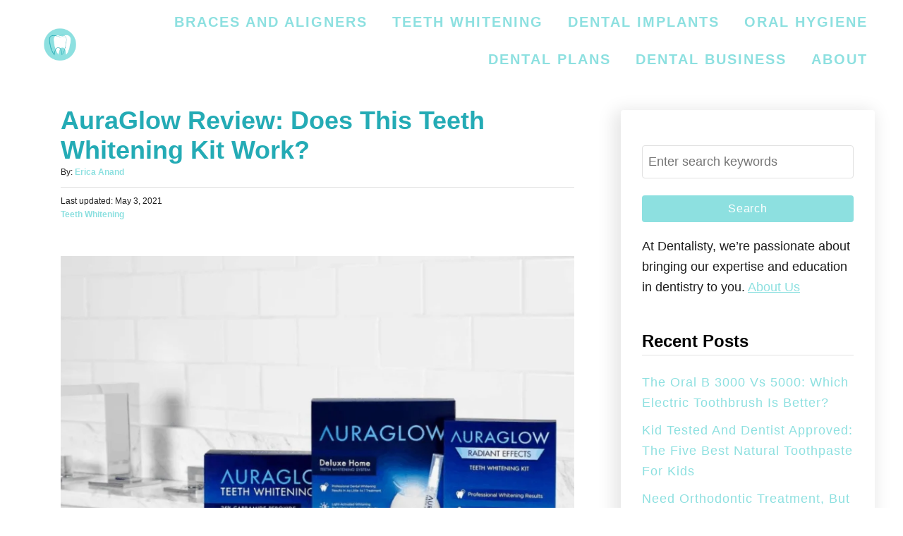

--- FILE ---
content_type: text/html; charset=UTF-8
request_url: https://dentalisty.com/auraglow-review/
body_size: 16458
content:
<!DOCTYPE html><html lang="en-US">
	<head>
				<meta charset="UTF-8">
		<meta name="viewport" content="width=device-width, initial-scale=1.0">
		<meta http-equiv="X-UA-Compatible" content="ie=edge">
		<style>@font-face{font-family:'Open Sans';font-style:italic;font-weight:400;font-stretch:normal;font-display:optional;src:url(https://dentalisty.com/wp-content/mvt-fonts/1/Open-Sans/400-italic/400-italic.woff2) format('woff2');unicode-range:U+0000-00FF,U+0131,U+0152-0153,U+02BB-02BC,U+02C6,U+02DA,U+02DC,U+2000-206F,U+2074,U+20AC,U+2122,U+2191,U+2193,U+2212,U+2215,U+FEFF,U+FFFD} @font-face{font-family:'Open Sans';font-style:italic;font-weight:700;font-stretch:normal;font-display:optional;src:url(https://dentalisty.com/wp-content/mvt-fonts/1/Open-Sans/700-italic/700-italic.woff2) format('woff2');unicode-range:U+0000-00FF,U+0131,U+0152-0153,U+02BB-02BC,U+02C6,U+02DA,U+02DC,U+2000-206F,U+2074,U+20AC,U+2122,U+2191,U+2193,U+2212,U+2215,U+FEFF,U+FFFD} @font-face{font-family:'Open Sans';font-style:normal;font-weight:400;font-stretch:normal;font-display:optional;src:url(https://dentalisty.com/wp-content/mvt-fonts/1/Open-Sans/400-normal/400-normal.woff2) format('woff2');unicode-range:U+0000-00FF,U+0131,U+0152-0153,U+02BB-02BC,U+02C6,U+02DA,U+02DC,U+2000-206F,U+2074,U+20AC,U+2122,U+2191,U+2193,U+2212,U+2215,U+FEFF,U+FFFD} @font-face{font-family:'Open Sans';font-style:normal;font-weight:700;font-stretch:normal;font-display:optional;src:url(https://dentalisty.com/wp-content/mvt-fonts/1/Open-Sans/700-normal/700-normal.woff2) format('woff2');unicode-range:U+0000-00FF,U+0131,U+0152-0153,U+02BB-02BC,U+02C6,U+02DA,U+02DC,U+2000-206F,U+2074,U+20AC,U+2122,U+2191,U+2193,U+2212,U+2215,U+FEFF,U+FFFD}</style><meta name='robots' content='index, follow, max-image-preview:large, max-snippet:-1, max-video-preview:-1' />

	<!-- This site is optimized with the Yoast SEO plugin v23.5 - https://yoast.com/wordpress/plugins/seo/ -->
	<title>AuraGlow Review: Does This Teeth Whitening Kit Work? - Dentalisty</title>
	<meta name="description" content="In this AuraGlow Review we look at the core features and functionalities of this kit to help you decide if this is the fit for your needs" />
	<link rel="canonical" href="https://dentalisty.com/auraglow-review/" />
	<meta property="og:locale" content="en_US" />
	<meta property="og:type" content="article" />
	<meta property="og:title" content="AuraGlow Review: Does This Teeth Whitening Kit Work? - Dentalisty" />
	<meta property="og:description" content="In this AuraGlow Review we look at the core features and functionalities of this kit to help you decide if this is the fit for your needs" />
	<meta property="og:url" content="https://dentalisty.com/auraglow-review/" />
	<meta property="og:site_name" content="Dentalisty" />
	<meta property="article:published_time" content="2021-02-12T22:00:19+00:00" />
	<meta property="article:modified_time" content="2021-05-03T23:56:22+00:00" />
	<meta property="og:image" content="https://dentalisty.com/wp-content/uploads/2021/02/AURAGLOW-REVIEW-DOES-THIS-TEETH-WHITENING-KIT-WORK.png" />
	<meta property="og:image:width" content="965" />
	<meta property="og:image:height" content="650" />
	<meta property="og:image:type" content="image/png" />
	<meta name="author" content="Erica Anand" />
	<meta name="twitter:card" content="summary_large_image" />
	<meta name="twitter:label1" content="Written by" />
	<meta name="twitter:data1" content="Erica Anand" />
	<meta name="twitter:label2" content="Est. reading time" />
	<meta name="twitter:data2" content="11 minutes" />
	<script type="application/ld+json" class="yoast-schema-graph">{"@context":"https://schema.org","@graph":[{"@type":"WebPage","@id":"https://dentalisty.com/auraglow-review/","url":"https://dentalisty.com/auraglow-review/","name":"AuraGlow Review: Does This Teeth Whitening Kit Work? - Dentalisty","isPartOf":{"@id":"https://dentalisty.com/#website"},"primaryImageOfPage":{"@id":"https://dentalisty.com/auraglow-review/#primaryimage"},"image":{"@id":"https://dentalisty.com/auraglow-review/#primaryimage"},"thumbnailUrl":"https://dentalisty.com/wp-content/uploads/2021/02/AURAGLOW-REVIEW-DOES-THIS-TEETH-WHITENING-KIT-WORK.png","datePublished":"2021-02-12T22:00:19+00:00","dateModified":"2021-05-03T23:56:22+00:00","author":{"@id":"https://dentalisty.com/#/schema/person/ad815f1de776a8b4dec2384ef50326d7"},"description":"In this AuraGlow Review we look at the core features and functionalities of this kit to help you decide if this is the fit for your needs","breadcrumb":{"@id":"https://dentalisty.com/auraglow-review/#breadcrumb"},"inLanguage":"en-US","potentialAction":[{"@type":"ReadAction","target":["https://dentalisty.com/auraglow-review/"]}]},{"@type":"ImageObject","inLanguage":"en-US","@id":"https://dentalisty.com/auraglow-review/#primaryimage","url":"https://dentalisty.com/wp-content/uploads/2021/02/AURAGLOW-REVIEW-DOES-THIS-TEETH-WHITENING-KIT-WORK.png","contentUrl":"https://dentalisty.com/wp-content/uploads/2021/02/AURAGLOW-REVIEW-DOES-THIS-TEETH-WHITENING-KIT-WORK.png","width":965,"height":650},{"@type":"BreadcrumbList","@id":"https://dentalisty.com/auraglow-review/#breadcrumb","itemListElement":[{"@type":"ListItem","position":1,"name":"Home","item":"https://dentalisty.com/"},{"@type":"ListItem","position":2,"name":"AuraGlow Review: Does This Teeth Whitening Kit Work?"}]},{"@type":"WebSite","@id":"https://dentalisty.com/#website","url":"https://dentalisty.com/","name":"Dentalisty","description":"Your Dental Authority. At Dentalisty, we’re passionate about bringing our expertise and education in dentistry to you. ","potentialAction":[{"@type":"SearchAction","target":{"@type":"EntryPoint","urlTemplate":"https://dentalisty.com/?s={search_term_string}"},"query-input":{"@type":"PropertyValueSpecification","valueRequired":true,"valueName":"search_term_string"}}],"inLanguage":"en-US"},{"@type":"Person","@id":"https://dentalisty.com/#/schema/person/ad815f1de776a8b4dec2384ef50326d7","name":"Erica Anand","image":{"@type":"ImageObject","inLanguage":"en-US","@id":"https://dentalisty.com/#/schema/person/image/","url":"https://dentalisty.com/wp-content/uploads/gravatar/erica-anand.png","contentUrl":"https://dentalisty.com/wp-content/uploads/gravatar/erica-anand.png","caption":"Erica Anand"},"description":"She attended Stony Brook University School of Dental Medicine where she earned her Doctorate of Dental Surgery degree. While in dental school, Dr. Erica received the Delta Dental award and was involved in the outreach mission to Chile where she treated underserved children and families.Erica Anand is a licensed dental specialist with experience in pediatric and adult care. ","url":"https://dentalisty.com/author/dr-erica-anand/"}]}</script>
	<!-- / Yoast SEO plugin. -->


<link rel="alternate" type="application/rss+xml" title="Dentalisty &raquo; Feed" href="https://dentalisty.com/feed/" />
<link rel="alternate" type="application/rss+xml" title="Dentalisty &raquo; Comments Feed" href="https://dentalisty.com/comments/feed/" />
<link rel="alternate" type="application/rss+xml" title="Dentalisty &raquo; AuraGlow Review: Does This Teeth Whitening Kit Work? Comments Feed" href="https://dentalisty.com/auraglow-review/feed/" />
<style type="text/css" id="mv-trellis-custom-css">:root{--mv-trellis-color-link:var(--mv-trellis-color-primary);--mv-trellis-color-link-hover:var(--mv-trellis-color-secondary);--mv-trellis-font-body:"Open Sans",sans-serif;--mv-trellis-font-heading:"Franklin Gothic Medium","Franklin Gothic","ITC Franklin Gothic",Arial,sans-serif;--mv-trellis-font-size-ex-sm:0.750375rem;--mv-trellis-font-size-sm:0.984375rem;--mv-trellis-font-size:1.125rem;--mv-trellis-font-size-lg:1.265625rem;--mv-trellis-color-primary:#8de0e0;--mv-trellis-color-secondary:#106d9a;--mv-trellis-max-logo-size:50px;--mv-trellis-gutter-small:24px;--mv-trellis-gutter:48px;--mv-trellis-gutter-double:96px;--mv-trellis-gutter-large:96px;--mv-trellis-wisteria-desktop-logo-width:70px;--mv-trellis-color-background-accent:#ffffff;--mv-trellis-h1-font-color:#24abb5;--mv-trellis-h1-font-size:2.25rem;--mv-trellis-h2-font-size:1.6875rem;--mv-trellis-h3-font-size:1.5075rem;--mv-trellis-h4-font-size:1.4175rem;--mv-trellis-h5-font-size:1.26rem;--mv-trellis-h6-font-size:1.125rem;}</style><style type="text/css" id="mv-trellis-custom-css">@media only screen and (max-width:600px) {.hide-featured-image-on-mobile #content .article-featured-img{display: none;}</style><link rel='stylesheet' id='wp-block-library-css' href='https://dentalisty.com/wp-includes/css/dist/block-library/style.min.css?ver=6.4.7' type='text/css' media='all' />
<style id='classic-theme-styles-inline-css' type='text/css'>
/*! This file is auto-generated */
.wp-block-button__link{color:#fff;background-color:#32373c;border-radius:9999px;box-shadow:none;text-decoration:none;padding:calc(.667em + 2px) calc(1.333em + 2px);font-size:1.125em}.wp-block-file__button{background:#32373c;color:#fff;text-decoration:none}
</style>
<style id='global-styles-inline-css' type='text/css'>
body{--wp--preset--color--black: #000000;--wp--preset--color--cyan-bluish-gray: #abb8c3;--wp--preset--color--white: #ffffff;--wp--preset--color--pale-pink: #f78da7;--wp--preset--color--vivid-red: #cf2e2e;--wp--preset--color--luminous-vivid-orange: #ff6900;--wp--preset--color--luminous-vivid-amber: #fcb900;--wp--preset--color--light-green-cyan: #7bdcb5;--wp--preset--color--vivid-green-cyan: #00d084;--wp--preset--color--pale-cyan-blue: #8ed1fc;--wp--preset--color--vivid-cyan-blue: #0693e3;--wp--preset--color--vivid-purple: #9b51e0;--wp--preset--gradient--vivid-cyan-blue-to-vivid-purple: linear-gradient(135deg,rgba(6,147,227,1) 0%,rgb(155,81,224) 100%);--wp--preset--gradient--light-green-cyan-to-vivid-green-cyan: linear-gradient(135deg,rgb(122,220,180) 0%,rgb(0,208,130) 100%);--wp--preset--gradient--luminous-vivid-amber-to-luminous-vivid-orange: linear-gradient(135deg,rgba(252,185,0,1) 0%,rgba(255,105,0,1) 100%);--wp--preset--gradient--luminous-vivid-orange-to-vivid-red: linear-gradient(135deg,rgba(255,105,0,1) 0%,rgb(207,46,46) 100%);--wp--preset--gradient--very-light-gray-to-cyan-bluish-gray: linear-gradient(135deg,rgb(238,238,238) 0%,rgb(169,184,195) 100%);--wp--preset--gradient--cool-to-warm-spectrum: linear-gradient(135deg,rgb(74,234,220) 0%,rgb(151,120,209) 20%,rgb(207,42,186) 40%,rgb(238,44,130) 60%,rgb(251,105,98) 80%,rgb(254,248,76) 100%);--wp--preset--gradient--blush-light-purple: linear-gradient(135deg,rgb(255,206,236) 0%,rgb(152,150,240) 100%);--wp--preset--gradient--blush-bordeaux: linear-gradient(135deg,rgb(254,205,165) 0%,rgb(254,45,45) 50%,rgb(107,0,62) 100%);--wp--preset--gradient--luminous-dusk: linear-gradient(135deg,rgb(255,203,112) 0%,rgb(199,81,192) 50%,rgb(65,88,208) 100%);--wp--preset--gradient--pale-ocean: linear-gradient(135deg,rgb(255,245,203) 0%,rgb(182,227,212) 50%,rgb(51,167,181) 100%);--wp--preset--gradient--electric-grass: linear-gradient(135deg,rgb(202,248,128) 0%,rgb(113,206,126) 100%);--wp--preset--gradient--midnight: linear-gradient(135deg,rgb(2,3,129) 0%,rgb(40,116,252) 100%);--wp--preset--font-size--small: 13px;--wp--preset--font-size--medium: 20px;--wp--preset--font-size--large: 36px;--wp--preset--font-size--x-large: 42px;--wp--preset--spacing--20: 0.44rem;--wp--preset--spacing--30: 0.67rem;--wp--preset--spacing--40: 1rem;--wp--preset--spacing--50: 1.5rem;--wp--preset--spacing--60: 2.25rem;--wp--preset--spacing--70: 3.38rem;--wp--preset--spacing--80: 5.06rem;--wp--preset--shadow--natural: 6px 6px 9px rgba(0, 0, 0, 0.2);--wp--preset--shadow--deep: 12px 12px 50px rgba(0, 0, 0, 0.4);--wp--preset--shadow--sharp: 6px 6px 0px rgba(0, 0, 0, 0.2);--wp--preset--shadow--outlined: 6px 6px 0px -3px rgba(255, 255, 255, 1), 6px 6px rgba(0, 0, 0, 1);--wp--preset--shadow--crisp: 6px 6px 0px rgba(0, 0, 0, 1);}:where(.is-layout-flex){gap: 0.5em;}:where(.is-layout-grid){gap: 0.5em;}body .is-layout-flow > .alignleft{float: left;margin-inline-start: 0;margin-inline-end: 2em;}body .is-layout-flow > .alignright{float: right;margin-inline-start: 2em;margin-inline-end: 0;}body .is-layout-flow > .aligncenter{margin-left: auto !important;margin-right: auto !important;}body .is-layout-constrained > .alignleft{float: left;margin-inline-start: 0;margin-inline-end: 2em;}body .is-layout-constrained > .alignright{float: right;margin-inline-start: 2em;margin-inline-end: 0;}body .is-layout-constrained > .aligncenter{margin-left: auto !important;margin-right: auto !important;}body .is-layout-constrained > :where(:not(.alignleft):not(.alignright):not(.alignfull)){max-width: var(--wp--style--global--content-size);margin-left: auto !important;margin-right: auto !important;}body .is-layout-constrained > .alignwide{max-width: var(--wp--style--global--wide-size);}body .is-layout-flex{display: flex;}body .is-layout-flex{flex-wrap: wrap;align-items: center;}body .is-layout-flex > *{margin: 0;}body .is-layout-grid{display: grid;}body .is-layout-grid > *{margin: 0;}:where(.wp-block-columns.is-layout-flex){gap: 2em;}:where(.wp-block-columns.is-layout-grid){gap: 2em;}:where(.wp-block-post-template.is-layout-flex){gap: 1.25em;}:where(.wp-block-post-template.is-layout-grid){gap: 1.25em;}.has-black-color{color: var(--wp--preset--color--black) !important;}.has-cyan-bluish-gray-color{color: var(--wp--preset--color--cyan-bluish-gray) !important;}.has-white-color{color: var(--wp--preset--color--white) !important;}.has-pale-pink-color{color: var(--wp--preset--color--pale-pink) !important;}.has-vivid-red-color{color: var(--wp--preset--color--vivid-red) !important;}.has-luminous-vivid-orange-color{color: var(--wp--preset--color--luminous-vivid-orange) !important;}.has-luminous-vivid-amber-color{color: var(--wp--preset--color--luminous-vivid-amber) !important;}.has-light-green-cyan-color{color: var(--wp--preset--color--light-green-cyan) !important;}.has-vivid-green-cyan-color{color: var(--wp--preset--color--vivid-green-cyan) !important;}.has-pale-cyan-blue-color{color: var(--wp--preset--color--pale-cyan-blue) !important;}.has-vivid-cyan-blue-color{color: var(--wp--preset--color--vivid-cyan-blue) !important;}.has-vivid-purple-color{color: var(--wp--preset--color--vivid-purple) !important;}.has-black-background-color{background-color: var(--wp--preset--color--black) !important;}.has-cyan-bluish-gray-background-color{background-color: var(--wp--preset--color--cyan-bluish-gray) !important;}.has-white-background-color{background-color: var(--wp--preset--color--white) !important;}.has-pale-pink-background-color{background-color: var(--wp--preset--color--pale-pink) !important;}.has-vivid-red-background-color{background-color: var(--wp--preset--color--vivid-red) !important;}.has-luminous-vivid-orange-background-color{background-color: var(--wp--preset--color--luminous-vivid-orange) !important;}.has-luminous-vivid-amber-background-color{background-color: var(--wp--preset--color--luminous-vivid-amber) !important;}.has-light-green-cyan-background-color{background-color: var(--wp--preset--color--light-green-cyan) !important;}.has-vivid-green-cyan-background-color{background-color: var(--wp--preset--color--vivid-green-cyan) !important;}.has-pale-cyan-blue-background-color{background-color: var(--wp--preset--color--pale-cyan-blue) !important;}.has-vivid-cyan-blue-background-color{background-color: var(--wp--preset--color--vivid-cyan-blue) !important;}.has-vivid-purple-background-color{background-color: var(--wp--preset--color--vivid-purple) !important;}.has-black-border-color{border-color: var(--wp--preset--color--black) !important;}.has-cyan-bluish-gray-border-color{border-color: var(--wp--preset--color--cyan-bluish-gray) !important;}.has-white-border-color{border-color: var(--wp--preset--color--white) !important;}.has-pale-pink-border-color{border-color: var(--wp--preset--color--pale-pink) !important;}.has-vivid-red-border-color{border-color: var(--wp--preset--color--vivid-red) !important;}.has-luminous-vivid-orange-border-color{border-color: var(--wp--preset--color--luminous-vivid-orange) !important;}.has-luminous-vivid-amber-border-color{border-color: var(--wp--preset--color--luminous-vivid-amber) !important;}.has-light-green-cyan-border-color{border-color: var(--wp--preset--color--light-green-cyan) !important;}.has-vivid-green-cyan-border-color{border-color: var(--wp--preset--color--vivid-green-cyan) !important;}.has-pale-cyan-blue-border-color{border-color: var(--wp--preset--color--pale-cyan-blue) !important;}.has-vivid-cyan-blue-border-color{border-color: var(--wp--preset--color--vivid-cyan-blue) !important;}.has-vivid-purple-border-color{border-color: var(--wp--preset--color--vivid-purple) !important;}.has-vivid-cyan-blue-to-vivid-purple-gradient-background{background: var(--wp--preset--gradient--vivid-cyan-blue-to-vivid-purple) !important;}.has-light-green-cyan-to-vivid-green-cyan-gradient-background{background: var(--wp--preset--gradient--light-green-cyan-to-vivid-green-cyan) !important;}.has-luminous-vivid-amber-to-luminous-vivid-orange-gradient-background{background: var(--wp--preset--gradient--luminous-vivid-amber-to-luminous-vivid-orange) !important;}.has-luminous-vivid-orange-to-vivid-red-gradient-background{background: var(--wp--preset--gradient--luminous-vivid-orange-to-vivid-red) !important;}.has-very-light-gray-to-cyan-bluish-gray-gradient-background{background: var(--wp--preset--gradient--very-light-gray-to-cyan-bluish-gray) !important;}.has-cool-to-warm-spectrum-gradient-background{background: var(--wp--preset--gradient--cool-to-warm-spectrum) !important;}.has-blush-light-purple-gradient-background{background: var(--wp--preset--gradient--blush-light-purple) !important;}.has-blush-bordeaux-gradient-background{background: var(--wp--preset--gradient--blush-bordeaux) !important;}.has-luminous-dusk-gradient-background{background: var(--wp--preset--gradient--luminous-dusk) !important;}.has-pale-ocean-gradient-background{background: var(--wp--preset--gradient--pale-ocean) !important;}.has-electric-grass-gradient-background{background: var(--wp--preset--gradient--electric-grass) !important;}.has-midnight-gradient-background{background: var(--wp--preset--gradient--midnight) !important;}.has-small-font-size{font-size: var(--wp--preset--font-size--small) !important;}.has-medium-font-size{font-size: var(--wp--preset--font-size--medium) !important;}.has-large-font-size{font-size: var(--wp--preset--font-size--large) !important;}.has-x-large-font-size{font-size: var(--wp--preset--font-size--x-large) !important;}
.wp-block-navigation a:where(:not(.wp-element-button)){color: inherit;}
:where(.wp-block-post-template.is-layout-flex){gap: 1.25em;}:where(.wp-block-post-template.is-layout-grid){gap: 1.25em;}
:where(.wp-block-columns.is-layout-flex){gap: 2em;}:where(.wp-block-columns.is-layout-grid){gap: 2em;}
.wp-block-pullquote{font-size: 1.5em;line-height: 1.6;}
</style>
<link rel='stylesheet' id='mv-trellis-wisteria-css' href='https://dentalisty.com/wp-content/themes/wisteria-trellis/assets/dist/css/main.1.0.2.css?ver=1.0.2' type='text/css' media='all' />
<script type="text/javascript" id="mv-trellis-images/intersection-observer-js" class="mv-trellis-script" src="https://dentalisty.com/wp-content/plugins/mediavine-trellis-images/assets/dist/IO.0.7.1.js?ver=0.7.1" defer data-noptimize data-handle="mv-trellis-images/intersection-observer"></script>
<script type="text/javascript" id="mv-trellis-images/webp-check-js" class="mv-trellis-script" src="https://dentalisty.com/wp-content/mvt-js/1/6a76c27036f54bb48ed9bc3294c5d172.min.js" defer data-noptimize data-handle="mv-trellis-images/webp-check"></script>
<link rel="https://api.w.org/" href="https://dentalisty.com/wp-json/" /><link rel="alternate" type="application/json" href="https://dentalisty.com/wp-json/wp/v2/posts/2664" /><link rel="EditURI" type="application/rsd+xml" title="RSD" href="https://dentalisty.com/xmlrpc.php?rsd" />
<meta name="generator" content="WordPress 6.4.7" />
<link rel='shortlink' href='https://dentalisty.com/?p=2664' />
<link rel="alternate" type="application/json+oembed" href="https://dentalisty.com/wp-json/oembed/1.0/embed?url=https%3A%2F%2Fdentalisty.com%2Fauraglow-review%2F" />
<link rel="alternate" type="text/xml+oembed" href="https://dentalisty.com/wp-json/oembed/1.0/embed?url=https%3A%2F%2Fdentalisty.com%2Fauraglow-review%2F&#038;format=xml" />
<!-- Google tag (gtag.js) -->
<script async src="https://www.googletagmanager.com/gtag/js?id=G-0L07L62WPN"></script>
<script>
  window.dataLayer = window.dataLayer || [];
  function gtag(){dataLayer.push(arguments);}
  gtag('js', new Date());

  gtag('config', 'G-0L07L62WPN');
</script>
<style type="text/css" id="mv-trellis-native-ads-css">:root{--mv-trellis-color-native-ad-background: var(--mv-trellis-color-background-accent,#fafafa);}[class*="mv-trellis-native-ad"]{display:flex;flex-direction:column;text-align:center;align-items:center;padding:10px;margin:15px 0;border-top:1px solid #eee;border-bottom:1px solid #eee;background-color:var(--mv-trellis-color-native-ad-background,#fafafa)}[class*="mv-trellis-native-ad"] [data-native-type="image"]{background-repeat:no-repeat;background-size:cover;background-position:center center;}[class*="mv-trellis-native-ad"] [data-native-type="sponsoredBy"]{font-size:0.875rem;text-decoration:none;transition:color .3s ease-in-out,background-color .3s ease-in-out;}[class*="mv-trellis-native-ad"] [data-native-type="title"]{line-height:1;margin:10px 0;max-width:100%;text-decoration:none;transition:color .3s ease-in-out,background-color .3s ease-in-out;}[class*="mv-trellis-native-ad"] [data-native-type="title"],[class*="mv-trellis-native-ad"] [data-native-type="sponsoredBy"]{color:var(--mv-trellis-color-link)}[class*="mv-trellis-native-ad"] [data-native-type="title"]:hover,[class*="mv-trellis-native-ad"] [data-native-type="sponsoredBy"]:hover{color:var(--mv-trellis-color-link-hover)}[class*="mv-trellis-native-ad"] [data-native-type="body"]{max-width:100%;}[class*="mv-trellis-native-ad"] .article-read-more{display:inline-block;font-size:0.875rem;line-height:1.25;margin-left:0px;margin-top:10px;padding:10px 20px;text-align:right;text-decoration:none;text-transform:uppercase;}@media only screen and (min-width:600px){.mv-trellis-native-ad-feed,.mv-trellis-native-ad-content{flex-direction:row;padding:0;text-align:left;}.mv-trellis-native-ad-feed .native-content,.mv-trellis-native-ad-content{padding:10px}}.mv-trellis-native-ad-feed [data-native-type="image"]{max-width:100%;height:auto;}.mv-trellis-native-ad-feed .cta-container,.mv-trellis-native-ad-content .cta-container{display:flex;flex-direction:column;align-items:center;}@media only screen and (min-width:600px){.mv-trellis-native-ad-feed .cta-container,.mv-trellis-native-ad-content .cta-container{flex-direction:row;align-items: flex-end;justify-content:space-between;}}@media only screen and (min-width:600px){.mv-trellis-native-ad-content{padding:0;}.mv-trellis-native-ad-content .native-content{max-width:calc(100% - 300px);padding:15px;}}.mv-trellis-native-ad-content [data-native-type="image"]{height:300px;max-width:100%;width:300px;}.mv-trellis-native-ad-sticky-sidebar,.mv-trellis-native-ad-sidebar{font-size:var(--mv-trellis-font-size-sm,0.875rem);margin:20px 0;max-width:300px;padding:0 0 var(--mv-trellis-gutter,20px);}.mv-trellis-native-ad-sticky-sidebar [data-native-type="image"],.mv-trellis-native-ad-sticky-sidebar [data-native-type="image"]{height:300px;margin:0 auto;max-width:100%;width:300px;}.mv-trellis-native-ad-sticky-sidebar [data-native-type="body"]{padding:0 var(--mv-trellis-gutter,20px);}.mv-trellis-native-ad-sticky-sidebar [data-native-type="sponsoredBy"],.mv-trellis-native-ad-sticky-sidebar [data-native-type="sponsoredBy"]{display:inline-block}.mv-trellis-native-ad-sticky-sidebar h3,.mv-trellis-native-ad-sidebar h3 [data-native-type="title"]{margin:15px auto;width:300px;}.mv-trellis-native-ad-adhesion{background-color:transparent;flex-direction:row;height:90px;margin:0;padding:0 20px;}.mv-trellis-native-ad-adhesion [data-native-type="image"]{height:120px;margin:0 auto;max-width:100%;transform:translateY(-20px);width:120px;}.mv-trellis-native-ad-adhesion [data-native-type="sponsoredBy"],.mv-trellis-native-ad-adhesion  .article-read-more{font-size:0.75rem;}.mv-trellis-native-ad-adhesion [data-native-type="title"]{font-size:1rem;}.mv-trellis-native-ad-adhesion .native-content{display:flex;flex-direction:column;justify-content:center;padding:0 10px;text-align:left;}.mv-trellis-native-ad-adhesion .cta-container{display:flex;align-items:center;}</style>			<meta name="theme-color" content="#106d9a"/>
			<link rel="manifest" href="https://dentalisty.com/manifest">
		
<!-- StarBox - the Author Box for Humans 1.8.0, visit: http://wordpress.org/plugins/starbox/ -->
<!-- /StarBox - the Author Box for Humans -->

<link rel='stylesheet' id='0312a100bd-css' href='https://dentalisty.com/wp-content/plugins/starbox-pro/themes/business/css/frontend.min.css?ver=1.8.0' type='text/css' media='all' />
<script type="text/javascript" src="https://dentalisty.com/wp-includes/js/jquery/jquery.min.js?ver=3.7.1" id="jquery-core-js"></script>
<script type="text/javascript" src="https://dentalisty.com/wp-includes/js/jquery/jquery-migrate.min.js?ver=3.4.1" id="jquery-migrate-js"></script>
<script type="text/javascript" id="bda80bffa2-js" class="mv-trellis-script" src="https://dentalisty.com/wp-content/plugins/starbox-pro/themes/business/js/frontend.min.js?ver=1.8.0" defer data-noptimize data-handle="bda80bffa2"></script>
<link rel='stylesheet' id='f5db8a301d-css' href='https://dentalisty.com/wp-content/plugins/starbox-pro/themes/admin/css/hidedefault.min.css?ver=1.8.0' type='text/css' media='all' />
<link rel="icon" href="https://dentalisty.com/wp-content/uploads/2022/03/cropped-Dentalisty-Icon_-32x32.png" sizes="32x32" />
<link rel="icon" href="https://dentalisty.com/wp-content/uploads/2022/03/cropped-Dentalisty-Icon_-192x192.png" sizes="192x192" />
<link rel="apple-touch-icon" href="https://dentalisty.com/wp-content/uploads/2022/03/cropped-Dentalisty-Icon_-180x180.png" />
<meta name="msapplication-TileImage" content="https://dentalisty.com/wp-content/uploads/2022/03/cropped-Dentalisty-Icon_-270x270.png" />
		<style type="text/css" id="wp-custom-css">
			.home-page-header{
    background-color: #106d9a;
		padding: 60PX 10PX;
}

.menu-item a {
font-size: 20px!important;
font-variant-caps;
}
		</style>
					</head>
	<body class="post-template-default single single-post postid-2664 single-format-standard mvt-no-js wisteria-trellis hide-featured-image-on-mobile">
				<a href="#content" class="screen-reader-text">Skip to Content</a>
		<div class="before-content">
						<header class="header">
	<div class="wrapper wrapper-header">
				<div class="header-container">
						<div class="nav">
	<div class="wrapper nav-wrapper">
						<button class="nav-toggle" aria-label="Menu"><svg xmlns="http://www.w3.org/2000/svg" viewBox="0 0 32 32" width="32px" height="32px">
	<path d="M4,10h24c1.104,0,2-0.896,2-2s-0.896-2-2-2H4C2.896,6,2,6.896,2,8S2.896,10,4,10z M28,14H4c-1.104,0-2,0.896-2,2  s0.896,2,2,2h24c1.104,0,2-0.896,2-2S29.104,14,28,14z M28,22H4c-1.104,0-2,0.896-2,2s0.896,2,2,2h24c1.104,0,2-0.896,2-2  S29.104,22,28,22z" />
</svg>
</button>
				<nav id="primary-nav" class="nav-container nav-closed"><ul id="menu-main-nav" class="nav-list"><li id="menu-item-2129" class="menu-item menu-item-type-post_type menu-item-object-page menu-item-2129"><a href="https://dentalisty.com/best-aligners-and-braces/"><span>Braces and Aligners</span></a></li>
<li id="menu-item-2375" class="menu-item menu-item-type-post_type menu-item-object-page menu-item-2375"><a href="https://dentalisty.com/teeth-whitening/"><span>Teeth Whitening</span></a></li>
<li id="menu-item-2498" class="menu-item menu-item-type-post_type menu-item-object-page menu-item-2498"><a href="https://dentalisty.com/dental-implants/"><span>Dental Implants</span></a></li>
<li id="menu-item-2331" class="menu-item menu-item-type-post_type menu-item-object-page menu-item-has-children menu-item-2331"><a href="https://dentalisty.com/oral-hygiene-and-care/"><span>Oral Hygiene</span><span class="toggle-sub-menu"><svg class="icon-arrow-down" width="6" height="4" viewBox="0 0 6 4" fill="none" xmlns="http://www.w3.org/2000/svg"><path fill-rule="evenodd" clip-rule="evenodd" d="M3 3.5L0 0L6 0L3 3.5Z" fill="#41A4A9"></path></svg></span></a>
<ul class="sub-menu">
	<li id="menu-item-2164" class="menu-item menu-item-type-post_type menu-item-object-page menu-item-2164"><a href="https://dentalisty.com/best-toothbrush/">Toothbrush</a></li>
</ul>
</li>
<li id="menu-item-2130" class="menu-item menu-item-type-post_type menu-item-object-page menu-item-2130"><a href="https://dentalisty.com/dental-plans-and-financing/"><span>Dental Plans</span></a></li>
<li id="menu-item-2308" class="menu-item menu-item-type-post_type menu-item-object-page menu-item-2308"><a href="https://dentalisty.com/setting-up-dental-practice/"><span>Dental Business</span></a></li>
<li id="menu-item-3004" class="menu-item menu-item-type-post_type menu-item-object-page menu-item-3004"><a href="https://dentalisty.com/about/"><span>About</span></a></li>
</ul></nav>	</div>
</div>


							<div class="header-logo-container">
					<a href="https://dentalisty.com/" title="Dentalisty" class="header-logo"><picture><source srcset="https://dentalisty.com/wp-content/uploads/2022/03/Dentalisty-Icon_.png.webp, https://dentalisty.com/wp-content/uploads/2022/03/Dentalisty-Icon_.png.webp 924w, https://dentalisty.com/wp-content/uploads/2022/03/Dentalisty-Icon_-300x300.png.webp 300w, https://dentalisty.com/wp-content/uploads/2022/03/Dentalisty-Icon_-1024x1024.png.webp 1024w, https://dentalisty.com/wp-content/uploads/2022/03/Dentalisty-Icon_-150x150.png.webp 150w, https://dentalisty.com/wp-content/uploads/2022/03/Dentalisty-Icon_-768x768.png.webp 768w, https://dentalisty.com/wp-content/uploads/2022/03/Dentalisty-Icon_-720x720.png.webp 720w, https://dentalisty.com/wp-content/uploads/2022/03/Dentalisty-Icon_-480x480.png.webp 480w, https://dentalisty.com/wp-content/uploads/2022/03/Dentalisty-Icon_-320x320.png.webp 320w, https://dentalisty.com/wp-content/uploads/2022/03/Dentalisty-Icon_-200x200.png.webp 200w, https://dentalisty.com/wp-content/uploads/2022/03/Dentalisty-Icon_-735x735.png.webp 735w, https://dentalisty.com/wp-content/uploads/2022/03/Dentalisty-Icon_-335x335.png.webp 335w, https://dentalisty.com/wp-content/uploads/2022/03/Dentalisty-Icon_-347x347.png.webp 347w, https://dentalisty.com/wp-content/uploads/2022/03/Dentalisty-Icon_-520x520.png.webp 520w, https://dentalisty.com/wp-content/uploads/2022/03/Dentalisty-Icon_-640x640.png.webp 640w, https://dentalisty.com/wp-content/uploads/2022/03/Dentalisty-Icon_-960x960.png.webp 960w, https://dentalisty.com/wp-content/uploads/2022/03/Dentalisty-Icon_-1080x1080.png.webp 1080w" type="image/webp"><img src="https://dentalisty.com/wp-content/uploads/2022/03/Dentalisty-Icon_.png" srcset="https://dentalisty.com/wp-content/uploads/2022/03/Dentalisty-Icon_.png 924w, https://dentalisty.com/wp-content/uploads/2022/03/Dentalisty-Icon_-300x300.png 300w, https://dentalisty.com/wp-content/uploads/2022/03/Dentalisty-Icon_-1024x1024.png 1024w, https://dentalisty.com/wp-content/uploads/2022/03/Dentalisty-Icon_-150x150.png 150w, https://dentalisty.com/wp-content/uploads/2022/03/Dentalisty-Icon_-768x768.png 768w, https://dentalisty.com/wp-content/uploads/2022/03/Dentalisty-Icon_-720x720.png 720w, https://dentalisty.com/wp-content/uploads/2022/03/Dentalisty-Icon_-480x480.png 480w, https://dentalisty.com/wp-content/uploads/2022/03/Dentalisty-Icon_-320x320.png 320w, https://dentalisty.com/wp-content/uploads/2022/03/Dentalisty-Icon_-200x200.png 200w, https://dentalisty.com/wp-content/uploads/2022/03/Dentalisty-Icon_-735x735.png 735w, https://dentalisty.com/wp-content/uploads/2022/03/Dentalisty-Icon_-335x335.png 335w, https://dentalisty.com/wp-content/uploads/2022/03/Dentalisty-Icon_-347x347.png 347w, https://dentalisty.com/wp-content/uploads/2022/03/Dentalisty-Icon_-520x520.png 520w, https://dentalisty.com/wp-content/uploads/2022/03/Dentalisty-Icon_-640x640.png 640w, https://dentalisty.com/wp-content/uploads/2022/03/Dentalisty-Icon_-960x960.png 960w, https://dentalisty.com/wp-content/uploads/2022/03/Dentalisty-Icon_-1080x1080.png 1080w" sizes="(max-width: 760px) calc(100vw - 96px), 720px" class="size-full size-ratio-full wp-image-3204 header-logo-img ggnoads" alt="Dentalisty" data-pin-nopin="true" height="924" width="924"></picture></a>				</div>
					</div>
	</div>
	</header>
					</div>
		
	<!-- Main Content Section -->
	<div class="content">
		<div class="wrapper wrapper-content">
					<main id="content" class="content-container">
				
		<article id="post-2664" class="article-post article post-2664 post type-post status-publish format-standard has-post-thumbnail hentry category-teeth-whitening">

			<header class="entry-header header-singular wrapper">
		<h1 class="entry-title article-heading">AuraGlow Review: Does This Teeth Whitening Kit Work?</h1>
	<div class="article-meta post-meta-wrapper post-meta-single post-meta-single-top">
			<p class="author-meta post-author meta-wrapper">
			By: 			<span class="byline"><span class="screen-reader-text">Author </span><a class="url fn n" href="https://dentalisty.com/author/dr-erica-anand/">Erica Anand</a></span>		</p>
				<p class="meta-wrapper "><span class="posted-on"><span class="screen-reader-text">Posted on </span>Last updated: <time class="entry-date" datetime="2021-05-03T23:56:22+00:00">May 3, 2021</time></span></p>
				<p class="meta-cats"><span class="cat-links"><span class="screen-reader-text">Categories </span><a href="https://dentalisty.com/category/teeth-whitening/" rel="category tag">Teeth Whitening</a></span></p>
		</div>

</header>
<figure class="post-thumbnail"><style>img#mv-trellis-img-1::before{padding-top:67.307692307692%; }img#mv-trellis-img-1{display:block;}</style><noscript><img src="https://dentalisty.com/wp-content/uploads/2021/02/AURAGLOW-REVIEW-DOES-THIS-TEETH-WHITENING-KIT-WORK.png" srcset="https://dentalisty.com/wp-content/uploads/2021/02/AURAGLOW-REVIEW-DOES-THIS-TEETH-WHITENING-KIT-WORK.png 965w, https://dentalisty.com/wp-content/uploads/2021/02/AURAGLOW-REVIEW-DOES-THIS-TEETH-WHITENING-KIT-WORK-300x202.png 300w, https://dentalisty.com/wp-content/uploads/2021/02/AURAGLOW-REVIEW-DOES-THIS-TEETH-WHITENING-KIT-WORK-768x517.png 768w" sizes="(max-width: 760px) calc(100vw - 96px), 720px" class="size-mv_trellis_4x3 size-ratio-mv_trellis_4x3 wp-image-2788 article-featured-img aligncenter" alt="AuraGlow Review: Does This Teeth Whitening Kit Work?" height="490" width="728"></noscript><img src="data:image/svg+xml,%3Csvg%20xmlns='http://www.w3.org/2000/svg'%20viewBox='0%200%20728%20490'%3E%3Crect%20width='728'%20height='490'%20style='fill:%23e3e3e3'/%3E%3C/svg%3E" sizes="(max-width: 760px) calc(100vw - 96px), 720px" class="size-mv_trellis_4x3 size-ratio-mv_trellis_4x3 wp-image-2788 article-featured-img aligncenter eager-load" alt="AuraGlow Review: Does This Teeth Whitening Kit Work?" height="490" width="728" data-pin-media="https://dentalisty.com/wp-content/uploads/2021/02/AURAGLOW-REVIEW-DOES-THIS-TEETH-WHITENING-KIT-WORK.png" id="mv-trellis-img-1" loading="eager" data-src="https://dentalisty.com/wp-content/uploads/2021/02/AURAGLOW-REVIEW-DOES-THIS-TEETH-WHITENING-KIT-WORK.png.webp" data-srcset="https://dentalisty.com/wp-content/uploads/2021/02/AURAGLOW-REVIEW-DOES-THIS-TEETH-WHITENING-KIT-WORK.png.webp 965w, https://dentalisty.com/wp-content/uploads/2021/02/AURAGLOW-REVIEW-DOES-THIS-TEETH-WHITENING-KIT-WORK-300x202.png.webp 300w, https://dentalisty.com/wp-content/uploads/2021/02/AURAGLOW-REVIEW-DOES-THIS-TEETH-WHITENING-KIT-WORK-768x517.png.webp 768w" data-svg="1" data-trellis-processed="1"></figure>
			<div class="entry-content mvt-content">
				<style>img#mv-trellis-img-2::before{padding-top:100%; }img#mv-trellis-img-2{display:block;}img#mv-trellis-img-3::before{padding-top:100%; }img#mv-trellis-img-3{display:block;}img#mv-trellis-img-4::before{padding-top:68%; }img#mv-trellis-img-4{display:block;}img#mv-trellis-img-5::before{padding-top:103.62694300518%; }img#mv-trellis-img-5{display:block;}img#mv-trellis-img-6::before{padding-top:144.92753623188%; }img#mv-trellis-img-6{display:block;}img#mv-trellis-img-7::before{padding-top:95.913461538462%; }img#mv-trellis-img-7{display:block;}img#mv-trellis-img-8::before{padding-top:93.023255813953%; }img#mv-trellis-img-8{display:block;}img#mv-trellis-img-9::before{padding-top:137.45704467354%; }img#mv-trellis-img-9{display:block;}img#mv-trellis-img-10::before{padding-top:111.42061281337%; }img#mv-trellis-img-10{display:block;}</style>
                         <div class="abh_box abh_box_up abh_box_business"><ul class="abh_tabs"> <li class="abh_about abh_active"><a href="#abh_about">About</a></li> <li class="abh_posts"><a href="#abh_posts">Latest Posts</a></li></ul><div class="abh_tab_content"><section class="vcard author abh_about_tab abh_tab" itemscope itemprop="author" itemtype="http://schema.org/Person" style="display:block"><div class="abh_image" itemscope itemtype="http://schema.org/ImageObject"><a href="https://dentalisty.com/author/dr-erica-anand/" class="fn url" target="_blank" title="Erica Anand" rel="nofollow"> <noscript><img alt="" src="https://dentalisty.com/wp-content/uploads/gravatar/erica-anand.png" class="avatar avatar-250 photo" width="250" style="max-width:250px"></noscript><img alt="" src="https://dentalisty.com/wp-content/uploads/gravatar/erica-anand.png.webp" class="avatar avatar-250 photo lazyload" width="250" style="max-width:250px" height="250" id="mv-trellis-img-2" loading="lazy" data-trellis-processed="1"></a> </div><div class="abh_social"> </div><div class="abh_text"><div class="abh_name fn name" itemprop="name"><a href="https://dentalisty.com/author/dr-erica-anand/" class="url" target="_blank" rel="nofollow">Erica Anand</a></div><div class="abh_job"></div><div class="description note abh_description" itemprop="description">She attended Stony Brook University School of Dental Medicine where she earned her Doctorate of Dental Surgery degree. While in dental school, Dr. Erica received the Delta Dental award and was involved in the outreach mission to Chile where she treated underserved children and families.Erica Anand is a licensed dental specialist with experience in pediatric and adult care.&nbsp;</div></div> </section><section class="abh_posts_tab abh_tab"><div class="abh_image"><a href="https://dentalisty.com/author/dr-erica-anand/" class="url" target="_blank" title="Erica Anand" rel="nofollow"><noscript><img alt="" src="https://dentalisty.com/wp-content/uploads/gravatar/erica-anand.png" class="avatar avatar-250 photo" width="250" style="max-width:250px"></noscript><img alt="" src="https://dentalisty.com/wp-content/uploads/gravatar/erica-anand.png.webp" class="avatar avatar-250 photo lazyload" width="250" style="max-width:250px" height="250" id="mv-trellis-img-3" loading="lazy" data-trellis-processed="1"></a></div><div class="abh_social"> </div><div class="abh_text"><div class="abh_name">Latest posts by Erica Anand <span class="abh_allposts">(<a href="https://dentalisty.com/author/dr-erica-anand/">see all</a>)</span></div><div class="abh_description note"><ul>				<li>					<a href="https://dentalisty.com/best-electric-toothbrush-for-braces/">How to Find the Best Electric Toothbrush for Braces</a><span> - August 7, 2021</span>				</li>				<li>					<a href="https://dentalisty.com/best-mouth-guards-for-braces/">Best Mouth Guards for Braces: Top Brands to Consider</a><span> - August 5, 2021</span>				</li>				<li>					<a href="https://dentalisty.com/quip-toothbrush-review/">Quip Toothbrush Review: What is Quip and Why Should You Choose it?</a><span> - August 1, 2021</span>				</li></ul></div></div> </section></div> </div><p><span style="font-weight: 400;">There is no shortage of <a href="https://dentalisty.com/teeth-whitening/">teeth whitening brands</a> on the market to help people make a dramatic change to their smiles at the convenience of their own home. Since cosmetic teeth whitening is a billion-dollar industry, it is worth doing your research into a company that will produce the results you deserve. </span></p>
<p><span style="font-weight: 400;">Auraglow Teeth Whitening is a popular and cost-effective teeth whitening brand that offers a great solution for those looking for an enamel-safe and reliable brand.</span></p>
<p><span style="font-weight: 400;">Auraglow is an at-home whitening kit that uses carbamide peroxide bleaching gel and LED light technology to help people remove extrinsic stains and brighten their smiles. </span></p>
<p><span style="font-weight: 400;">For those with stubborn coffee or smoking stains, at-home whitening is the easiest way to improve your appearance. People looking to whiten are usually looking for a smile makeover and teeth whitening is the safest, quickest, and least costly way to do so. </span></p>
<p><span style="font-weight: 400;">Auraglow products have helped create millions of whiter smiles around the world as it can be easily purchased online and they offer flexible refund policies.&nbsp;</span></p>
<p><span style="font-weight: 400;">Since Auraglow was designed and created in the United States, they are proud to offer whitening gel that is not tested on animals, vegan, and organic. People are always seeking the best cosmetic products, but also the safest.&nbsp;</span></p>
<h2><strong>What does the Auraglow kit come with?</strong></h2>
<p><span style="font-weight: 400;">When you purchase the <a href="https://www.amazon.com/AuraGlow-Whitening-Carbamide-Peroxide-Syringes/dp/B00YI5VJW6">Auraglow teeth whitening kit</a>, you will receive:</span></p>
<ul>
<li style="font-weight: 400;"><span style="font-weight: 400;">A comfortable whitening tray and storage case&nbsp;</span></li>
<li style="font-weight: 400;"><span style="font-weight: 400;">LED teeth activating device (battery included)</span></li>
<li style="font-weight: 400;"><span style="font-weight: 400;">Two 5 ml 35% carbamide peroxide whitening gel syringes</span></li>
</ul>
<p><span style="font-weight: 400;">Your whitening kit will provide enough gel that can be used in up to 20 bleaching sessions. The medical-grade, BPA-free silicone tray does not need to be heated or molded since it can easily adjust to any mouth shape. It works by equally whitening all of your teeth on your upper and lower arches so your entire smile is brightened.&nbsp;</span></p>
<p><a href="https://www.amazon.com/AuraGlow-Whitening-Carbamide-Peroxide-Syringes/dp/B00YI5VJW6"><noscript><img fetchpriority="high" decoding="async" class="aligncenter size-full wp-image-32862" src="https://dentalisty.com/wp-content/uploads/2021/02/auraglow-whitening-gel.jpg" alt="auraglow whitening gel" width="750" height="510"></noscript><img fetchpriority="high" decoding="async" class="aligncenter size-full wp-image-32862 lazyload" src="https://dentalisty.com/wp-content/uploads/2021/02/auraglow-whitening-gel.jpg.webp" alt="auraglow whitening gel" width="750" height="510" id="mv-trellis-img-4" loading="lazy" data-trellis-processed="1"></a></p>
<p><span style="font-weight: 400;">Your LED lighting device is beneficial because Auraglow claims it can help activate the whitening gel to make your whitening session quicker and more effective. </span></p>
<p><span style="font-weight: 400;">In fact, they report whitening results three times quicker than without the light technology. The LED piece contains a built-in timer that will automatically turn off after 10 minutes so you don&rsquo;t have to be worried about keeping track of time. Since your LED technology is hands-free, you can whiten at home any time!&nbsp;</span></p>
<p><span style="font-weight: 400;">In addition to their complete whitening kit, Auraglow offers several whitening options if you are looking for more whitening solutions for on-the-go occasions or touch-ups.</span></p>
<ul>
<li style="font-weight: 400;"><span style="font-weight: 400;">Teeth whitening gel refill 35%: A 35% carbamide peroxide formula that will give you enough gel for up to 30 treatments</span></li>
<li style="font-weight: 400;"><span style="font-weight: 400;">Teeth whitening gel refill 44%: A stronger bleaching gel at 44 % carbamide peroxide to remove difficult stains.&nbsp;</span></li>
<li style="font-weight: 400;"><span style="font-weight: 400;">On-the-go teeth whitening pen: This convenient twistable whitening pen can fit easily in your purse and can be used for up to 15 treatments.&nbsp;</span></li>
<li style="font-weight: 400;"><span style="font-weight: 400;">Radiant effects kit: Moldable whitening trays that you can use when you need a touch up. Can create the same effect as getting custom trays from your dentist.&nbsp;</span></li>
<li style="font-weight: 400;"><span style="font-weight: 400;">LED activating device: A hands-free device that will help speed up your whitening results and boost a brighter smile.</span></li>
</ul>
<h2><strong>The Auraglow Whitening Process</strong></h2>
<p><a href="https://www.amazon.com/AuraGlow-Whitening-Carbamide-Peroxide-Syringes/dp/B00YI5VJW6"><noscript><img decoding="async" class="aligncenter wp-image-32863 size-full" src="https://dentalisty.com/wp-content/uploads/2021/02/auraglow-whitening-process.jpg" alt="auraglow whitening process" width="386" height="400"></noscript><img decoding="async" class="aligncenter wp-image-32863 size-full lazyload" src="https://dentalisty.com/wp-content/uploads/2021/02/auraglow-whitening-process.jpg.webp" alt="auraglow whitening process" width="386" height="400" id="mv-trellis-img-5" loading="lazy" data-trellis-processed="1"></a></p>
<p><span style="font-weight: 400;">The whitening process is simple and safe. Your kit will come with directions but you can also head over to their website for more information if needed.</span></p>
<ol>
<li style="font-weight: 400;"><span style="font-weight: 400;">Your BPA free silicone comfort tray will attach to the LED light device.</span></li>
<li style="font-weight: 400;"><span style="font-weight: 400;">Fill your tray with the bleaching gel. Be careful not to overfill.&nbsp;</span></li>
<li style="font-weight: 400;"><span style="font-weight: 400;">Wear your bleaching tray and light for 10 minutes until the light turns off.</span></li>
<li style="font-weight: 400;"><span style="font-weight: 400;">Rinse your whitening tray off with water and store it in your complimentary case.</span></li>
</ol>
<p><span style="font-weight: 400;">It is recommended to use your whitening tray and LED light once per day for 30 minutes for 7 to 14 days to see optimal results. You can also touch-up as needed a few times a month to maintain your bright smile.&nbsp;</span></p>
<h2><strong>Is Auraglow effective?</strong></h2>
<p><span style="font-weight: 400;">There are mixed reviews on the effectiveness of Auraglow whitening gel. We know that using a 35% or 44% carbamide peroxide gel can gently remove external stains from darker foods and beverages. </span></p>
<p><span style="font-weight: 400;">It is also well known that carbamide peroxide works at a slower rate than hydrogen peroxide. The Auragel whitening pen contains some hydrogen peroxide, which definitely helps boost for better whitening, but can create more tooth and gum sensitivity than carbamide peroxide.</span></p>
<p><noscript><img decoding="async" class="aligncenter size-full wp-image-32866" src="https://dentalisty.com/wp-content/uploads/2021/02/auraglow.jpg" alt="auraglow" width="276" height="400"></noscript><img decoding="async" class="aligncenter size-full wp-image-32866 lazyload" src="https://dentalisty.com/wp-content/uploads/2021/02/auraglow.jpg.webp" alt="auraglow" width="276" height="400" id="mv-trellis-img-6" loading="lazy" data-trellis-processed="1"></p>
<p><span style="font-weight: 400;">For more stubborn stains that cannot be removed by at-home whitening, you may need to contact your dentist for a professional in-office session.&nbsp;</span></p>
<p><span style="font-weight: 400;">The LED device claims to help activate the whitening gel for quicker, more vibrant results. Auraglow reports their LED light can help deliver results three times faster than without it. </span></p>
<p><span style="font-weight: 400;">There is no proven evidence that the light does or does not change the formula of Auraglow whitening gel. What we do like is that patients love the look of the LED device and it gives the feeling of an actual in-office session without the high price tag.&nbsp;</span></p>
<h2><strong>What is the cost of the Auraglow whitening kit?</strong></h2>
<p><span style="font-weight: 400;">Auraglow has a great price point compared to professional in-office whitening products but delivers professional results. A great option is that they offer several products depending on if you&rsquo;re looking for a full kit to dramatically whiten or just a touch-up to boost your results.&nbsp;</span></p>
<ul>
<li><span style="font-weight: 400;">Auraglow teeth whitening kit: $59.99</span></li>
<li><span style="font-weight: 400;">Teeth whitening gel refill 35%: $29.99</span></li>
<li><span style="font-weight: 400;">Teeth whitening gel refill 44%: $34.99</span></li>
<li><span style="font-weight: 400;">On-the-go teeth whitening pen: $26.99</span></li>
<li><span style="font-weight: 400;">Radiant effects kit: $39.99</span></li>
</ul>
<h2><strong>Advantages of Auraglow</strong></h2>
<p><span style="font-weight: 400;">There are several benefits to choosing Auraglow teeth whitening products. Compared to its competitors like Snow Whitening or Smile Direct Club, it offers a cost-effective product that can whiten up to 20 treatments. </span></p>
<p><span style="font-weight: 400;">It also is over-the-counter compared to a competitor like Opalescence who you need to get from your dentist. Other advantages include:</span></p>
<ul>
<li style="font-weight: 400;"><span style="font-weight: 400;">Enamel safe carbamide peroxide formula to decrease post-whitening sensitivity</span></li>
<li style="font-weight: 400;"><span style="font-weight: 400;">Noticeable results within a few days of use</span></li>
<li style="font-weight: 400;"><span style="font-weight: 400;">Easy to use with clear instructions</span></li>
<li style="font-weight: 400;"><span style="font-weight: 400;">Convenient service at the comfort of your own home</span></li>
<li style="font-weight: 400;"><span style="font-weight: 400;">Comparable to high priced professional in-office treatments&nbsp;</span></li>
<li style="font-weight: 400;"><span style="font-weight: 400;">Safe, high-quality ingredients that are organic, vegan, and non-GMO</span></li>
<li style="font-weight: 400;"><span style="font-weight: 400;">Its professional gel was made in the United States</span></li>
<li style="font-weight: 400;"><span style="font-weight: 400;">The LED device comes with replaceable batteries</span></li>
<li style="font-weight: 400;"><span style="font-weight: 400;">They offer quick communication with their Smile Experts&nbsp;</span></li>
<li style="font-weight: 400;"><span style="font-weight: 400;">Their website offers a virtual whitening tool to show how your teeth will look using Auraglow whitening gel</span></li>
</ul>
<h2><strong>Disadvantages of Auraglow</strong></h2>
<p><span style="font-weight: 400;">On Amazon, Auraglow has over 14,000 reviews with a 4.4 out of 5-star rating. Although many are positive reviews, the common complaints include:&nbsp;</span></p>
<ul>
<li style="font-weight: 400;"><span style="font-weight: 400;">The LED light did not last long and broke after a few whitening sessions</span></li>
<li style="font-weight: 400;"><span style="font-weight: 400;">The silicone mouth tray is one-size-fits-all and did not fit everyone&rsquo;s mouth well</span></li>
<li style="font-weight: 400;"><span style="font-weight: 400;">Whitening results were short-term</span></li>
<li style="font-weight: 400;"><span style="font-weight: 400;">Tooth and gum sensitivity&nbsp;</span></li>
</ul>
<h2><strong>Alternatives to Auraglow</strong></h2>
<p><span style="font-weight: 400;">Depending on your teeth whitening needs and budget, there are bleaching alternatives to consider. Auraglow has several benefits, but you should always speak with your dental professional before choosing any whitening brand to ensure you are a proper candidate.&nbsp;</span></p>
<h3><strong>Snow Whitening&nbsp;</strong></h3>
<p><noscript><img loading="lazy" decoding="async" class="aligncenter wp-image-32867" src="https://dentalisty.com/wp-content/uploads/2021/02/snow-teeth-whitening-kit.jpg" alt="snow teeth whitening kit" width="416" height="399"></noscript><img loading="lazy" decoding="async" class="aligncenter wp-image-32867 lazyload" src="https://dentalisty.com/wp-content/uploads/2021/02/snow-teeth-whitening-kit.jpg.webp" alt="snow teeth whitening kit" width="416" height="399" id="mv-trellis-img-7" data-trellis-processed="1"></p>
<p><span style="font-weight: 400;"><a href="https://www.amazon.com/Snow-Teeth-Whitening-At-Home-Sensitivity/dp/B07GZ75Y3F">Snow Whitening</a> is a popular product because it uses a stronger whitening gel formula (hydrogen peroxide 6-18%) along with a battery charged LED light device. </span></p>
<p><span style="font-weight: 400;">While there is more risk for tooth sensitivity, there is also a greater chance of boosting whitening results compared to Auraglow because of its stronger bleaching concentration. Snow is more expensive than Auraglow at $149, but it does provide enough gel for up to 75 treatments. </span></p>
<p><span style="font-weight: 400;">If you are not as concerned with the price point, Snow Whitening is a perfect solution for brightening a dull smile.</span></p>
<h3><strong>HiSmile</strong></h3>
<p><noscript><img loading="lazy" decoding="async" class="aligncenter wp-image-32868 size-full" src="https://dentalisty.com/wp-content/uploads/2021/02/hismile-kit.jpg" alt="hismile kit" width="430" height="400"></noscript><img loading="lazy" decoding="async" class="aligncenter wp-image-32868 size-full lazyload" src="https://dentalisty.com/wp-content/uploads/2021/02/hismile-kit.jpg.webp" alt="hismile kit" width="430" height="400" id="mv-trellis-img-8" data-trellis-processed="1"></p>
<p><span style="font-weight: 400;"><a href="https://eu.hismileteeth.com/">HiSmile</a> uses a gentle formula that is peroxide free and claims to have the safest, least post whitening sensitivity gel. Its main ingredients are </span><span style="font-weight: 400;">Phthalimidoperoxycaproic acid </span><span style="font-weight: 400;">(</span><span style="font-weight: 400;">PAP), Hydroxyapatite, and Potassium Nitrate which help effectively remove stains while also strengthening tooth enamel and promoting tooth repair.</span></p>
<p><span style="font-weight: 400;"> HiSmile comes with the price tag at Auraglow at $59.99 and also comes with LED technology. For people looking to whiten but are worried about sensitivity, HiSmile is the best option for you.&nbsp;</span></p>
<h3><strong>Rembrandt</strong></h3>
<p><noscript><img loading="lazy" decoding="async" class="aligncenter size-full wp-image-32869" src="https://dentalisty.com/wp-content/uploads/2021/02/rembrandit.jpg" alt="rembrandit" width="291" height="400"></noscript><img loading="lazy" decoding="async" class="aligncenter size-full wp-image-32869 lazyload" src="https://dentalisty.com/wp-content/uploads/2021/02/rembrandit.jpg.webp" alt="rembrandit" width="291" height="400" id="mv-trellis-img-9" data-trellis-processed="1"></p>
<p><span style="font-weight: 400;"><a href="https://www.amazon.com/Rembrandt-Week-Teeth-Whitening-Treatments/dp/B072KS2894">Rembrandt</a> is a one week, quick whitening kit that uses </span><span style="font-weight: 400;">StayPut&trade; Whitening Strip technology to effectively brighten smiles. </span></p>
<p><span style="font-weight: 400;">Rembrandt comes with a fair, low-cost price at only $19.99 so it is definitely one of the more affordable teeth whitening systems. With 14 treatments, Rembrandt can quickly and safely whiten teeth without the hassle of whitening gels or trays.&nbsp;</span></p>
<h3><strong>Opalescence</strong></h3>
<p><noscript><img loading="lazy" decoding="async" class="aligncenter wp-image-32870" src="https://dentalisty.com/wp-content/uploads/2021/02/opalescence-go.png" alt="opalescence go" width="359" height="400"></noscript><img loading="lazy" decoding="async" class="aligncenter wp-image-32870 lazyload" src="https://dentalisty.com/wp-content/uploads/2021/02/opalescence-go.png.webp" alt="opalescence go" width="359" height="400" id="mv-trellis-img-10" data-trellis-processed="1"></p>
<p><span style="font-weight: 400;">Opalescence is a highly effective teeth whitening brand because it is dentist recommended. It comes with 30% carbamide peroxide bleach that can be used with custom whitening trays or moldable trays. </span></p>
<p><span style="font-weight: 400;">It is an at-home treatment but is usually prescribed by your dentist after personalized trays are fabricated. There is no LED technology and can be slightly more costly than competitor brands.&nbsp;</span></p>
<h2><strong>FAQs</strong></h2>
<h3><strong>Question: Is Auraglow safe to use?</strong></h3>
<p><span style="font-weight: 400;">Answer: Yes, Auraglow uses all safe products that are designed to help boost your whitening results. Ingredients are organic, non-GMO, and gluten-free. Carbamide peroxide is safe and delivers less sensitivity than competitor bleaching agents.</span></p>
<h3><strong>Question: How does Auraglow whiten teeth effectively?</strong></h3>
<p><span style="font-weight: 400;">Answer: The bleaching formula is designed to help gently remove extrinsic stains that can cause teeth to have a yellow or dull appearance. The LED technology helps quickly activate the whitening gel to product fast, radiant results.</span></p>
<h3><strong>Question: Who should not use Auraglow products?</strong></h3>
<p><span style="font-weight: 400;">Answer: Children under the age of 13 should avoid whitening products because it can cause sensitivity. It is also not recommended for those in orthodontics or women pregnant or nursing.&nbsp;</span></p>
<h3><strong>Question: How long do whitening results last?</strong></h3>
<p><span style="font-weight: 400;">Answer: Auraglow reports results should last 1-3 months, but you can use their whitening pen or moldable trays with refill gel for touch-ups as needed. As always, good oral hygiene will help maintain whitening results.</span></p>
<h3><strong>Question: Can I whiten if I have dental veneers or crowns?</strong></h3>
<p><span style="font-weight: 400;">Answer: While Auraglow whitening products are safe, they will not whiten your dental prosthetics like crowns or veneers.&nbsp;</span></p>
<h3><strong>Question: What happens if I have sensitivity from whitening?</strong></h3>
<p><span style="font-weight: 400;">Answer: If you experience tooth or gum sensitivity, remove your trays and wait at least 24 hours before trying again. It is also recommended to use a toothpaste for sensitivity if you experience any discomfort.</span></p>
<h3><strong>Question: How does Auraglow compare to other whitening products?</strong></h3>
<p><span style="font-weight: 400;">Answer: Auraglow is highly recommended compared to several of its competitors like HiSmile, Rembrandt, and Snow Whitening.</span></p>
<h3><strong>Question: How long after whitening can I eat or drink?</strong></h3>
<p><span style="font-weight: 400;">Answer: It is recommended to wait at least one hour before consuming food or beverages (besides water). This is because after teeth whitening your teeth are more porous and can absorb stains easily.&nbsp;</span></p>
<h3><strong>Question: What if I am not happy with my Auraglow whitening results?</strong></h3>
<p><span style="font-weight: 400;">Answer: Auraglow stands by their product and wants you to try it for at least one to two weeks to see noticeable results. If you are still unhappy, they provide a 30-day money back Smile Guarantee.</span></p>
<h3><strong>Question: How often can I whiten using Auraglow products?&nbsp;&nbsp;</strong></h3>
<p><span style="font-weight: 400;">Answer: The company recommends using once a month if possible. They do offer their teeth whitening gel pen to use for touch-ups, but in order to avoid pain and enamel sensitivity, use the product as directed.</span></p>
<h3><strong>Question: How long do Auraglow products last and are safe?</strong></h3>
<p><span style="font-weight: 400;">Answer: Auraglow is safe to use up to one year after purchase. It is best to keep the gel in a dry, cool environment.&nbsp;</span></p>
<h2><strong>Verdict</strong></h2>
<p><span style="font-weight: 400;">Auraglow appears to be as it claims &ndash; an effective, safe teeth whitening system that is convenient and at a fair cost. While most whitening brands share several similarities, Auraglow sets themselves apart by being made locally in the United States using the highest quality ingredients. </span></p>
<p><span style="font-weight: 400;">Auraglow products help produce radiant results, but it is always good to work with a company that offers a full refund if unsatisfied. Their money-back Smile Guarantee, accurate print tag, and effective whitening gel definitely give me a good reason to use Auraglow myself and recommend it to all patients and friends.&nbsp;</span></p>
			</div>
						<footer class="entry-footer">
				<div class="post-meta-wrapper post-meta-single post-meta-single-bottom">
			<div class="post-meta-author-date combo-box">
			<img alt='' src='https://dentalisty.com/wp-content/uploads/gravatar/erica-anand.png' class='avatar avatar-50 photo' width='50' style='max-width:50px' />			<div class="author-date">
				<div class="post-meta-author">
					By 					<span class="byline"><span class="screen-reader-text">Author </span><a class="url fn n" href="https://dentalisty.com/author/dr-erica-anand/">Erica Anand</a></span>				</div>
									<p><span class="posted-on"><span class="screen-reader-text">Posted on </span>Last updated: <time class="entry-date" datetime="2021-05-03T23:56:22+00:00">May 3, 2021</time></span></p>
							</div>
		</div>
				<p class="meta-cats"><span class="cat-links"><span class="screen-reader-text">Categories </span><a href="https://dentalisty.com/category/teeth-whitening/" rel="category tag">Teeth Whitening</a></span></p>
		</div>

			</footer><!-- .entry-footer -->
					</article>
		
	<nav class="navigation post-navigation" aria-label="Posts">
		<h2 class="screen-reader-text">Post navigation</h2>
		<div class="nav-links"><div class="nav-previous"><a href="https://dentalisty.com/byte-vs-smile-direct/" rel="prev" aria-hidden="true" tabindex="-1" class="post-thumbnail"><style>img#mv-trellis-img-11::before{padding-top:67.307692307692%; }img#mv-trellis-img-11{display:block;}</style><noscript><img src="https://dentalisty.com/wp-content/uploads/2021/02/Byte-vs-Smile-Direct-Club-Which-is-Right-For-You.png" srcset="https://dentalisty.com/wp-content/uploads/2021/02/Byte-vs-Smile-Direct-Club-Which-is-Right-For-You.png 965w, https://dentalisty.com/wp-content/uploads/2021/02/Byte-vs-Smile-Direct-Club-Which-is-Right-For-You-300x202.png 300w, https://dentalisty.com/wp-content/uploads/2021/02/Byte-vs-Smile-Direct-Club-Which-is-Right-For-You-768x517.png 768w" sizes="(max-width: 599px) 320px, (max-width: 700px) calc(50vw - 30px), 320px" alt="" data-pin-nopin="true" class="size-mv_trellis_4x3 size-ratio-mv_trellis_4x3 wp-image-2784 post-nav-img ggnoads" height="490" width="728"></noscript><img src="https://dentalisty.com/wp-content/uploads/2021/02/Byte-vs-Smile-Direct-Club-Which-is-Right-For-You.png.webp" srcset="https://dentalisty.com/wp-content/uploads/2021/02/Byte-vs-Smile-Direct-Club-Which-is-Right-For-You.png.webp 965w, https://dentalisty.com/wp-content/uploads/2021/02/Byte-vs-Smile-Direct-Club-Which-is-Right-For-You-300x202.png.webp 300w, https://dentalisty.com/wp-content/uploads/2021/02/Byte-vs-Smile-Direct-Club-Which-is-Right-For-You-768x517.png.webp 768w" sizes="(max-width: 599px) 320px, (max-width: 700px) calc(50vw - 30px), 320px" alt="" data-pin-nopin="true" class="size-mv_trellis_4x3 size-ratio-mv_trellis_4x3 wp-image-2784 post-nav-img ggnoads lazyload" height="490" width="728" id="mv-trellis-img-11" loading="lazy" data-trellis-processed="1"></a><a href="https://dentalisty.com/byte-vs-smile-direct/" rel="prev"><p class="post-title-wrap"><span class="post-title h3">Byte vs Smile Direct Club: Which is Right For You?</span></p></a></div><div class="nav-next"><a href="https://dentalisty.com/oral-b-pro-5000-vs-7000/" rel="next" aria-hidden="true" tabindex="-1" class="post-thumbnail"><style>img#mv-trellis-img-12::before{padding-top:67.307692307692%; }img#mv-trellis-img-12{display:block;}</style><noscript><img src="https://dentalisty.com/wp-content/uploads/2021/05/Oral-B-Pro-5000-vs-7000-1.png" srcset="https://dentalisty.com/wp-content/uploads/2021/05/Oral-B-Pro-5000-vs-7000-1.png 965w, https://dentalisty.com/wp-content/uploads/2021/05/Oral-B-Pro-5000-vs-7000-1-300x202.png 300w, https://dentalisty.com/wp-content/uploads/2021/05/Oral-B-Pro-5000-vs-7000-1-768x517.png 768w" sizes="(max-width: 599px) 320px, (max-width: 700px) calc(50vw - 30px), 320px" alt="" data-pin-nopin="true" class="size-mv_trellis_4x3 size-ratio-mv_trellis_4x3 wp-image-2810 post-nav-img ggnoads" height="490" width="728"></noscript><img src="https://dentalisty.com/wp-content/uploads/2021/05/Oral-B-Pro-5000-vs-7000-1.png.webp" srcset="https://dentalisty.com/wp-content/uploads/2021/05/Oral-B-Pro-5000-vs-7000-1.png.webp 965w, https://dentalisty.com/wp-content/uploads/2021/05/Oral-B-Pro-5000-vs-7000-1-300x202.png.webp 300w, https://dentalisty.com/wp-content/uploads/2021/05/Oral-B-Pro-5000-vs-7000-1-768x517.png.webp 768w" sizes="(max-width: 599px) 320px, (max-width: 700px) calc(50vw - 30px), 320px" alt="" data-pin-nopin="true" class="size-mv_trellis_4x3 size-ratio-mv_trellis_4x3 wp-image-2810 post-nav-img ggnoads lazyload" height="490" width="728" id="mv-trellis-img-12" loading="lazy" data-trellis-processed="1"></a><a href="https://dentalisty.com/oral-b-pro-5000-vs-7000/" rel="next"><p class="post-title-wrap"><span class="post-title h3">Oral B Pro 5000 vs 7000: What&#8217;s the Difference?</span></p></a></div></div>
	</nav><style>.trellis-comments .post-title::after{content: " on: AuraGlow Review: Does This Teeth Whitening Kit Work?"}</style><div id="mv-trellis-comments" class="mv-trellis-comments" data-post-id="2664" style="min-height:0px;">	<div id="respond" class="">
		<a rel="nofollow" id="cancel-comment-reply-link" href="/auraglow-review/#respond" style="display:none;">Click here to cancel reply.</a><form action="" method="post" id="" class="trellis-proxy-form">
</form>	</div><!-- #respond -->
	</div>			</main>
						<div class="sidebar">
<aside class="sidebar-container sidebar-primary">
	<div id="search-2" class="mv_trellis_mobile_hide widget-container widget_search"><form role="search" method="get" class="searchform" action="https://dentalisty.com/">
	<label>
		<span class="screen-reader-text">Search for:</span>
		<input type="search" class="search-field" placeholder="Enter search keywords" value="" name="s" title="Search for:">
	</label>
	<input type="submit" class="search-submit" value="Search">
</form>
</div><div id="block-2" class="mv_trellis_mobile_hide widget-container widget_block widget_text">
<p>At Dentalisty, we&rsquo;re passionate about bringing our expertise and education in dentistry to you. <a href="https://dentalisty.com/about/" data-type="page" data-id="86">about us</a></p>
</div>
		<div id="recent-posts-2" class="mv_trellis_mobile_hide widget-container widget_recent_entries">
		<h3 class="widget-title">Recent Posts</h3>
		<ul>
											<li>
					<a href="https://dentalisty.com/oral-b-3000-vs-5000/">The Oral B 3000 vs 5000: Which Electric Toothbrush Is Better?</a>
									</li>
											<li>
					<a href="https://dentalisty.com/best-natural-toothpaste-for-kids/">Kid Tested and Dentist Approved: The Five Best Natural Toothpaste for Kids</a>
									</li>
											<li>
					<a href="https://dentalisty.com/best-braces-alternatives/">Need Orthodontic Treatment, But Not a Fan of Braces? The Five Best Braces Alternatives Available</a>
									</li>
											<li>
					<a href="https://dentalisty.com/oral-b-8000-vs-oral-b-9600/">Choosing an Electric Toothbrush Upgrade: The Oral B 8000 Versus the Oral B 9600</a>
									</li>
											<li>
					<a href="https://dentalisty.com/top-clear-choice-alternatives/">Who Makes the Best Dental Implants? My Top Five Clear Choice Alternatives</a>
									</li>
					</ul>

		</div><div id="categories-2" class="mv_trellis_mobile_hide widget-container widget_categories"><h3 class="widget-title">Categories</h3>
			<ul>
					<li class="cat-item cat-item-11"><a href="https://dentalisty.com/category/braces-and-aligners/">Braces and Aligners</a>
</li>
	<li class="cat-item cat-item-7"><a href="https://dentalisty.com/category/dental-implants/">Dental Implants</a>
</li>
	<li class="cat-item cat-item-9"><a href="https://dentalisty.com/category/dental-plans/">Dental Plans</a>
</li>
	<li class="cat-item cat-item-8"><a href="https://dentalisty.com/category/oral-hygiene/">Oral Hygiene</a>
</li>
	<li class="cat-item cat-item-6"><a href="https://dentalisty.com/category/teeth-whitening/">Teeth Whitening</a>
</li>
	<li class="cat-item cat-item-1"><a href="https://dentalisty.com/category/uncategorized/">Uncategorized</a>
</li>
			</ul>

			</div><div id="nav_menu-2" class="mv_trellis_mobile_hide widget-container widget_nav_menu"><h3 class="widget-title">Admin</h3><div class="menu-admin-menu-container"><ul id="menu-admin-menu" class="menu"><li id="menu-item-3025" class="menu-item menu-item-type-post_type menu-item-object-page menu-item-3025"><a href="https://dentalisty.com/about/"><span>About</span></a></li>
<li id="menu-item-3026" class="menu-item menu-item-type-post_type menu-item-object-page menu-item-home menu-item-3026"><a href="https://dentalisty.com/contact/"><span>Contact</span></a></li>
<li id="menu-item-3027" class="menu-item menu-item-type-post_type menu-item-object-page menu-item-3027"><a href="https://dentalisty.com/affiliate-disclosure/"><span>Affiliate Disclosure</span></a></li>
<li id="menu-item-3028" class="menu-item menu-item-type-post_type menu-item-object-page menu-item-3028"><a href="https://dentalisty.com/ftc-disclaimer/"><span>FTC Disclaimer</span></a></li>
<li id="menu-item-3029" class="menu-item menu-item-type-post_type menu-item-object-page menu-item-3029"><a href="https://dentalisty.com/privacy-policy/"><span>Privacy Policy</span></a></li>
</ul></div></div><div id="mv-trellis-comment-listener"></div></aside>
</div>
		</div>
	</div>

		<footer class="footer">
			<div class="wrapper wrapper-footer">
							<div class="footer-container">
			<div class="left-footer footer-widget-area"><div id="nav_menu-3" class="widget-container widget_nav_menu"><h3 class="widget-title">Admin</h3><div class="menu-admin-menu-container"><ul id="menu-admin-menu-1" class="menu"><li class="menu-item menu-item-type-post_type menu-item-object-page menu-item-3025"><a href="https://dentalisty.com/about/"><span>About</span></a></li>
<li class="menu-item menu-item-type-post_type menu-item-object-page menu-item-home menu-item-3026"><a href="https://dentalisty.com/contact/"><span>Contact</span></a></li>
<li class="menu-item menu-item-type-post_type menu-item-object-page menu-item-3027"><a href="https://dentalisty.com/affiliate-disclosure/"><span>Affiliate Disclosure</span></a></li>
<li class="menu-item menu-item-type-post_type menu-item-object-page menu-item-3028"><a href="https://dentalisty.com/ftc-disclaimer/"><span>FTC Disclaimer</span></a></li>
<li class="menu-item menu-item-type-post_type menu-item-object-page menu-item-3029"><a href="https://dentalisty.com/privacy-policy/"><span>Privacy Policy</span></a></li>
</ul></div></div>				</div>
			<div class="middle-footer footer-widget-area"><div id="nav_menu-6" class="widget-container widget_nav_menu"><h3 class="widget-title">Dental Areas</h3><div class="menu-dental-areas-container"><ul id="menu-dental-areas" class="menu"><li id="menu-item-3036" class="menu-item menu-item-type-post_type menu-item-object-page menu-item-3036"><a href="https://dentalisty.com/dental-implants/"><span>Dental Implants</span></a></li>
<li id="menu-item-3037" class="menu-item menu-item-type-post_type menu-item-object-page menu-item-3037"><a href="https://dentalisty.com/setting-up-dental-practice/"><span>Dental Practice</span></a></li>
<li id="menu-item-3038" class="menu-item menu-item-type-post_type menu-item-object-page menu-item-3038"><a href="https://dentalisty.com/dental-plans-and-financing/"><span>Dental Financing</span></a></li>
</ul></div></div>				</div>
			<div class="right-footer footer-widget-area"><div id="nav_menu-5" class="widget-container widget_nav_menu"><h3 class="widget-title">Dental Care</h3><div class="menu-dental-care-container"><ul id="menu-dental-care" class="menu"><li id="menu-item-3032" class="menu-item menu-item-type-post_type menu-item-object-page menu-item-3032"><a href="https://dentalisty.com/oral-hygiene-and-care/"><span>Oral Hygiene and Care</span></a></li>
<li id="menu-item-3034" class="menu-item menu-item-type-post_type menu-item-object-page menu-item-3034"><a href="https://dentalisty.com/teeth-whitening/"><span>Teeth Whitening</span></a></li>
<li id="menu-item-3035" class="menu-item menu-item-type-post_type menu-item-object-page menu-item-3035"><a href="https://dentalisty.com/best-toothbrush/"><span>Best Toothbrush</span></a></li>
</ul></div></div>				</div>
						</div>
			<div class="footer-copy"><p>Dentalisty ©2023 A Venture 4th Media Company | About Us</p></div>			</div>
		</footer>
		<script type="text/javascript" id="mv-trellis-js-extra">
/* <![CDATA[ */
var mvt = {"version":"0.18.1","options":{"register_pwa":true,"require_name_email":true},"rest_url":"https:\/\/dentalisty.com\/wp-json\/","site_url":"https:\/\/dentalisty.com","img_host":"dentalisty.com","theme_directory":"https:\/\/dentalisty.com\/wp-content\/themes\/mediavine-trellis","pwa_version":"61658","comments":{"order":"asc","per_page":50,"page_comments":false,"enabled":true,"has_comments":"0"},"i18n":{"COMMENTS":"Comments","REPLY":"Reply","COMMENT":"Comment","COMMENT_PLACEHOLDER":"Write your comment...","REPLY_PLACEHOLDER":"Write your reply...","NAME":"Name","EMAIL":"Email","AT":"at","SHOW_MORE":"Show More Comments","LOADING":"Loading...","PLEASE_WAIT":"Please wait...","COMMENT_POSTED":"Comment posted!","FLOOD_MESSAGE":"Please wait before posting another comment.","FLOOD_HEADER":"Slow down, you're commenting too quickly!","DUPLICATE_MESSAGE":"It looks as though you've already said that!","DUPLICATE_HEADER":"Duplicate comment detected","INVALID_PARAM_MESSAGE":"Please check your email address.","INVALID_PARAM_HEADER":"Invalid email address","INVALID_CONTENT_MESSAGE":"Please check your comment before sending it again.","INVALID_CONTENT_HEADER":"Invalid content","AUTHOR_REQUIRED_MESSAGE":"Creating a comment requires valid author name and email values.","AUTHOR_REQUIRED_HEADER":"Missing some fields","GENERIC_ERROR":"Something went wrong."}};
/* ]]> */
</script>
<script id="mv-trellis-js" type="text/javascript" class="mv-trellis-script" src="https://dentalisty.com/wp-content/themes/mediavine-trellis/assets/dist/main.0.18.1.js?ver=0.18.1" defer data-noptimize data-handle="mv-trellis"></script>	</body>
</html>
